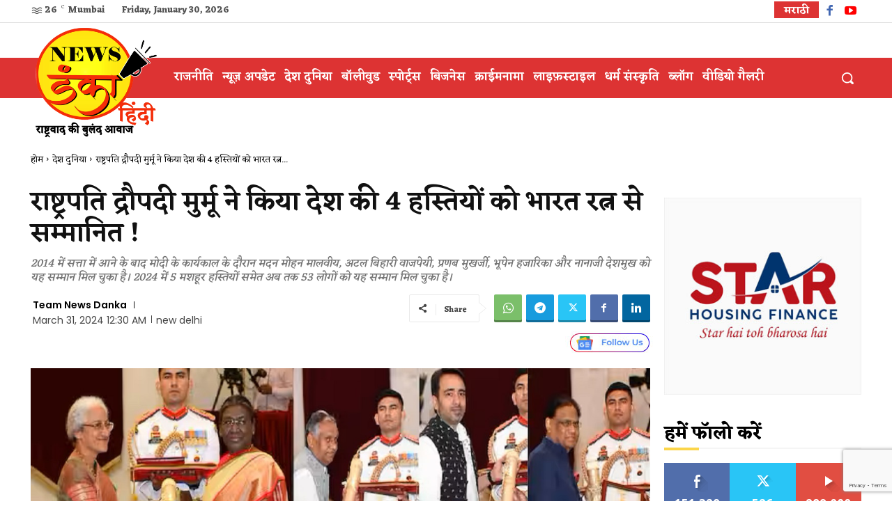

--- FILE ---
content_type: text/html; charset=utf-8
request_url: https://www.google.com/recaptcha/api2/anchor?ar=1&k=6LdSmyUiAAAAADrGBzRRCQcaT0IUgR1twj2cop0R&co=aHR0cHM6Ly9oaW5kaS5uZXdzZGFua2EuY29tOjQ0Mw..&hl=en&v=N67nZn4AqZkNcbeMu4prBgzg&size=invisible&anchor-ms=20000&execute-ms=30000&cb=nvrlsxn2d5vo
body_size: 48738
content:
<!DOCTYPE HTML><html dir="ltr" lang="en"><head><meta http-equiv="Content-Type" content="text/html; charset=UTF-8">
<meta http-equiv="X-UA-Compatible" content="IE=edge">
<title>reCAPTCHA</title>
<style type="text/css">
/* cyrillic-ext */
@font-face {
  font-family: 'Roboto';
  font-style: normal;
  font-weight: 400;
  font-stretch: 100%;
  src: url(//fonts.gstatic.com/s/roboto/v48/KFO7CnqEu92Fr1ME7kSn66aGLdTylUAMa3GUBHMdazTgWw.woff2) format('woff2');
  unicode-range: U+0460-052F, U+1C80-1C8A, U+20B4, U+2DE0-2DFF, U+A640-A69F, U+FE2E-FE2F;
}
/* cyrillic */
@font-face {
  font-family: 'Roboto';
  font-style: normal;
  font-weight: 400;
  font-stretch: 100%;
  src: url(//fonts.gstatic.com/s/roboto/v48/KFO7CnqEu92Fr1ME7kSn66aGLdTylUAMa3iUBHMdazTgWw.woff2) format('woff2');
  unicode-range: U+0301, U+0400-045F, U+0490-0491, U+04B0-04B1, U+2116;
}
/* greek-ext */
@font-face {
  font-family: 'Roboto';
  font-style: normal;
  font-weight: 400;
  font-stretch: 100%;
  src: url(//fonts.gstatic.com/s/roboto/v48/KFO7CnqEu92Fr1ME7kSn66aGLdTylUAMa3CUBHMdazTgWw.woff2) format('woff2');
  unicode-range: U+1F00-1FFF;
}
/* greek */
@font-face {
  font-family: 'Roboto';
  font-style: normal;
  font-weight: 400;
  font-stretch: 100%;
  src: url(//fonts.gstatic.com/s/roboto/v48/KFO7CnqEu92Fr1ME7kSn66aGLdTylUAMa3-UBHMdazTgWw.woff2) format('woff2');
  unicode-range: U+0370-0377, U+037A-037F, U+0384-038A, U+038C, U+038E-03A1, U+03A3-03FF;
}
/* math */
@font-face {
  font-family: 'Roboto';
  font-style: normal;
  font-weight: 400;
  font-stretch: 100%;
  src: url(//fonts.gstatic.com/s/roboto/v48/KFO7CnqEu92Fr1ME7kSn66aGLdTylUAMawCUBHMdazTgWw.woff2) format('woff2');
  unicode-range: U+0302-0303, U+0305, U+0307-0308, U+0310, U+0312, U+0315, U+031A, U+0326-0327, U+032C, U+032F-0330, U+0332-0333, U+0338, U+033A, U+0346, U+034D, U+0391-03A1, U+03A3-03A9, U+03B1-03C9, U+03D1, U+03D5-03D6, U+03F0-03F1, U+03F4-03F5, U+2016-2017, U+2034-2038, U+203C, U+2040, U+2043, U+2047, U+2050, U+2057, U+205F, U+2070-2071, U+2074-208E, U+2090-209C, U+20D0-20DC, U+20E1, U+20E5-20EF, U+2100-2112, U+2114-2115, U+2117-2121, U+2123-214F, U+2190, U+2192, U+2194-21AE, U+21B0-21E5, U+21F1-21F2, U+21F4-2211, U+2213-2214, U+2216-22FF, U+2308-230B, U+2310, U+2319, U+231C-2321, U+2336-237A, U+237C, U+2395, U+239B-23B7, U+23D0, U+23DC-23E1, U+2474-2475, U+25AF, U+25B3, U+25B7, U+25BD, U+25C1, U+25CA, U+25CC, U+25FB, U+266D-266F, U+27C0-27FF, U+2900-2AFF, U+2B0E-2B11, U+2B30-2B4C, U+2BFE, U+3030, U+FF5B, U+FF5D, U+1D400-1D7FF, U+1EE00-1EEFF;
}
/* symbols */
@font-face {
  font-family: 'Roboto';
  font-style: normal;
  font-weight: 400;
  font-stretch: 100%;
  src: url(//fonts.gstatic.com/s/roboto/v48/KFO7CnqEu92Fr1ME7kSn66aGLdTylUAMaxKUBHMdazTgWw.woff2) format('woff2');
  unicode-range: U+0001-000C, U+000E-001F, U+007F-009F, U+20DD-20E0, U+20E2-20E4, U+2150-218F, U+2190, U+2192, U+2194-2199, U+21AF, U+21E6-21F0, U+21F3, U+2218-2219, U+2299, U+22C4-22C6, U+2300-243F, U+2440-244A, U+2460-24FF, U+25A0-27BF, U+2800-28FF, U+2921-2922, U+2981, U+29BF, U+29EB, U+2B00-2BFF, U+4DC0-4DFF, U+FFF9-FFFB, U+10140-1018E, U+10190-1019C, U+101A0, U+101D0-101FD, U+102E0-102FB, U+10E60-10E7E, U+1D2C0-1D2D3, U+1D2E0-1D37F, U+1F000-1F0FF, U+1F100-1F1AD, U+1F1E6-1F1FF, U+1F30D-1F30F, U+1F315, U+1F31C, U+1F31E, U+1F320-1F32C, U+1F336, U+1F378, U+1F37D, U+1F382, U+1F393-1F39F, U+1F3A7-1F3A8, U+1F3AC-1F3AF, U+1F3C2, U+1F3C4-1F3C6, U+1F3CA-1F3CE, U+1F3D4-1F3E0, U+1F3ED, U+1F3F1-1F3F3, U+1F3F5-1F3F7, U+1F408, U+1F415, U+1F41F, U+1F426, U+1F43F, U+1F441-1F442, U+1F444, U+1F446-1F449, U+1F44C-1F44E, U+1F453, U+1F46A, U+1F47D, U+1F4A3, U+1F4B0, U+1F4B3, U+1F4B9, U+1F4BB, U+1F4BF, U+1F4C8-1F4CB, U+1F4D6, U+1F4DA, U+1F4DF, U+1F4E3-1F4E6, U+1F4EA-1F4ED, U+1F4F7, U+1F4F9-1F4FB, U+1F4FD-1F4FE, U+1F503, U+1F507-1F50B, U+1F50D, U+1F512-1F513, U+1F53E-1F54A, U+1F54F-1F5FA, U+1F610, U+1F650-1F67F, U+1F687, U+1F68D, U+1F691, U+1F694, U+1F698, U+1F6AD, U+1F6B2, U+1F6B9-1F6BA, U+1F6BC, U+1F6C6-1F6CF, U+1F6D3-1F6D7, U+1F6E0-1F6EA, U+1F6F0-1F6F3, U+1F6F7-1F6FC, U+1F700-1F7FF, U+1F800-1F80B, U+1F810-1F847, U+1F850-1F859, U+1F860-1F887, U+1F890-1F8AD, U+1F8B0-1F8BB, U+1F8C0-1F8C1, U+1F900-1F90B, U+1F93B, U+1F946, U+1F984, U+1F996, U+1F9E9, U+1FA00-1FA6F, U+1FA70-1FA7C, U+1FA80-1FA89, U+1FA8F-1FAC6, U+1FACE-1FADC, U+1FADF-1FAE9, U+1FAF0-1FAF8, U+1FB00-1FBFF;
}
/* vietnamese */
@font-face {
  font-family: 'Roboto';
  font-style: normal;
  font-weight: 400;
  font-stretch: 100%;
  src: url(//fonts.gstatic.com/s/roboto/v48/KFO7CnqEu92Fr1ME7kSn66aGLdTylUAMa3OUBHMdazTgWw.woff2) format('woff2');
  unicode-range: U+0102-0103, U+0110-0111, U+0128-0129, U+0168-0169, U+01A0-01A1, U+01AF-01B0, U+0300-0301, U+0303-0304, U+0308-0309, U+0323, U+0329, U+1EA0-1EF9, U+20AB;
}
/* latin-ext */
@font-face {
  font-family: 'Roboto';
  font-style: normal;
  font-weight: 400;
  font-stretch: 100%;
  src: url(//fonts.gstatic.com/s/roboto/v48/KFO7CnqEu92Fr1ME7kSn66aGLdTylUAMa3KUBHMdazTgWw.woff2) format('woff2');
  unicode-range: U+0100-02BA, U+02BD-02C5, U+02C7-02CC, U+02CE-02D7, U+02DD-02FF, U+0304, U+0308, U+0329, U+1D00-1DBF, U+1E00-1E9F, U+1EF2-1EFF, U+2020, U+20A0-20AB, U+20AD-20C0, U+2113, U+2C60-2C7F, U+A720-A7FF;
}
/* latin */
@font-face {
  font-family: 'Roboto';
  font-style: normal;
  font-weight: 400;
  font-stretch: 100%;
  src: url(//fonts.gstatic.com/s/roboto/v48/KFO7CnqEu92Fr1ME7kSn66aGLdTylUAMa3yUBHMdazQ.woff2) format('woff2');
  unicode-range: U+0000-00FF, U+0131, U+0152-0153, U+02BB-02BC, U+02C6, U+02DA, U+02DC, U+0304, U+0308, U+0329, U+2000-206F, U+20AC, U+2122, U+2191, U+2193, U+2212, U+2215, U+FEFF, U+FFFD;
}
/* cyrillic-ext */
@font-face {
  font-family: 'Roboto';
  font-style: normal;
  font-weight: 500;
  font-stretch: 100%;
  src: url(//fonts.gstatic.com/s/roboto/v48/KFO7CnqEu92Fr1ME7kSn66aGLdTylUAMa3GUBHMdazTgWw.woff2) format('woff2');
  unicode-range: U+0460-052F, U+1C80-1C8A, U+20B4, U+2DE0-2DFF, U+A640-A69F, U+FE2E-FE2F;
}
/* cyrillic */
@font-face {
  font-family: 'Roboto';
  font-style: normal;
  font-weight: 500;
  font-stretch: 100%;
  src: url(//fonts.gstatic.com/s/roboto/v48/KFO7CnqEu92Fr1ME7kSn66aGLdTylUAMa3iUBHMdazTgWw.woff2) format('woff2');
  unicode-range: U+0301, U+0400-045F, U+0490-0491, U+04B0-04B1, U+2116;
}
/* greek-ext */
@font-face {
  font-family: 'Roboto';
  font-style: normal;
  font-weight: 500;
  font-stretch: 100%;
  src: url(//fonts.gstatic.com/s/roboto/v48/KFO7CnqEu92Fr1ME7kSn66aGLdTylUAMa3CUBHMdazTgWw.woff2) format('woff2');
  unicode-range: U+1F00-1FFF;
}
/* greek */
@font-face {
  font-family: 'Roboto';
  font-style: normal;
  font-weight: 500;
  font-stretch: 100%;
  src: url(//fonts.gstatic.com/s/roboto/v48/KFO7CnqEu92Fr1ME7kSn66aGLdTylUAMa3-UBHMdazTgWw.woff2) format('woff2');
  unicode-range: U+0370-0377, U+037A-037F, U+0384-038A, U+038C, U+038E-03A1, U+03A3-03FF;
}
/* math */
@font-face {
  font-family: 'Roboto';
  font-style: normal;
  font-weight: 500;
  font-stretch: 100%;
  src: url(//fonts.gstatic.com/s/roboto/v48/KFO7CnqEu92Fr1ME7kSn66aGLdTylUAMawCUBHMdazTgWw.woff2) format('woff2');
  unicode-range: U+0302-0303, U+0305, U+0307-0308, U+0310, U+0312, U+0315, U+031A, U+0326-0327, U+032C, U+032F-0330, U+0332-0333, U+0338, U+033A, U+0346, U+034D, U+0391-03A1, U+03A3-03A9, U+03B1-03C9, U+03D1, U+03D5-03D6, U+03F0-03F1, U+03F4-03F5, U+2016-2017, U+2034-2038, U+203C, U+2040, U+2043, U+2047, U+2050, U+2057, U+205F, U+2070-2071, U+2074-208E, U+2090-209C, U+20D0-20DC, U+20E1, U+20E5-20EF, U+2100-2112, U+2114-2115, U+2117-2121, U+2123-214F, U+2190, U+2192, U+2194-21AE, U+21B0-21E5, U+21F1-21F2, U+21F4-2211, U+2213-2214, U+2216-22FF, U+2308-230B, U+2310, U+2319, U+231C-2321, U+2336-237A, U+237C, U+2395, U+239B-23B7, U+23D0, U+23DC-23E1, U+2474-2475, U+25AF, U+25B3, U+25B7, U+25BD, U+25C1, U+25CA, U+25CC, U+25FB, U+266D-266F, U+27C0-27FF, U+2900-2AFF, U+2B0E-2B11, U+2B30-2B4C, U+2BFE, U+3030, U+FF5B, U+FF5D, U+1D400-1D7FF, U+1EE00-1EEFF;
}
/* symbols */
@font-face {
  font-family: 'Roboto';
  font-style: normal;
  font-weight: 500;
  font-stretch: 100%;
  src: url(//fonts.gstatic.com/s/roboto/v48/KFO7CnqEu92Fr1ME7kSn66aGLdTylUAMaxKUBHMdazTgWw.woff2) format('woff2');
  unicode-range: U+0001-000C, U+000E-001F, U+007F-009F, U+20DD-20E0, U+20E2-20E4, U+2150-218F, U+2190, U+2192, U+2194-2199, U+21AF, U+21E6-21F0, U+21F3, U+2218-2219, U+2299, U+22C4-22C6, U+2300-243F, U+2440-244A, U+2460-24FF, U+25A0-27BF, U+2800-28FF, U+2921-2922, U+2981, U+29BF, U+29EB, U+2B00-2BFF, U+4DC0-4DFF, U+FFF9-FFFB, U+10140-1018E, U+10190-1019C, U+101A0, U+101D0-101FD, U+102E0-102FB, U+10E60-10E7E, U+1D2C0-1D2D3, U+1D2E0-1D37F, U+1F000-1F0FF, U+1F100-1F1AD, U+1F1E6-1F1FF, U+1F30D-1F30F, U+1F315, U+1F31C, U+1F31E, U+1F320-1F32C, U+1F336, U+1F378, U+1F37D, U+1F382, U+1F393-1F39F, U+1F3A7-1F3A8, U+1F3AC-1F3AF, U+1F3C2, U+1F3C4-1F3C6, U+1F3CA-1F3CE, U+1F3D4-1F3E0, U+1F3ED, U+1F3F1-1F3F3, U+1F3F5-1F3F7, U+1F408, U+1F415, U+1F41F, U+1F426, U+1F43F, U+1F441-1F442, U+1F444, U+1F446-1F449, U+1F44C-1F44E, U+1F453, U+1F46A, U+1F47D, U+1F4A3, U+1F4B0, U+1F4B3, U+1F4B9, U+1F4BB, U+1F4BF, U+1F4C8-1F4CB, U+1F4D6, U+1F4DA, U+1F4DF, U+1F4E3-1F4E6, U+1F4EA-1F4ED, U+1F4F7, U+1F4F9-1F4FB, U+1F4FD-1F4FE, U+1F503, U+1F507-1F50B, U+1F50D, U+1F512-1F513, U+1F53E-1F54A, U+1F54F-1F5FA, U+1F610, U+1F650-1F67F, U+1F687, U+1F68D, U+1F691, U+1F694, U+1F698, U+1F6AD, U+1F6B2, U+1F6B9-1F6BA, U+1F6BC, U+1F6C6-1F6CF, U+1F6D3-1F6D7, U+1F6E0-1F6EA, U+1F6F0-1F6F3, U+1F6F7-1F6FC, U+1F700-1F7FF, U+1F800-1F80B, U+1F810-1F847, U+1F850-1F859, U+1F860-1F887, U+1F890-1F8AD, U+1F8B0-1F8BB, U+1F8C0-1F8C1, U+1F900-1F90B, U+1F93B, U+1F946, U+1F984, U+1F996, U+1F9E9, U+1FA00-1FA6F, U+1FA70-1FA7C, U+1FA80-1FA89, U+1FA8F-1FAC6, U+1FACE-1FADC, U+1FADF-1FAE9, U+1FAF0-1FAF8, U+1FB00-1FBFF;
}
/* vietnamese */
@font-face {
  font-family: 'Roboto';
  font-style: normal;
  font-weight: 500;
  font-stretch: 100%;
  src: url(//fonts.gstatic.com/s/roboto/v48/KFO7CnqEu92Fr1ME7kSn66aGLdTylUAMa3OUBHMdazTgWw.woff2) format('woff2');
  unicode-range: U+0102-0103, U+0110-0111, U+0128-0129, U+0168-0169, U+01A0-01A1, U+01AF-01B0, U+0300-0301, U+0303-0304, U+0308-0309, U+0323, U+0329, U+1EA0-1EF9, U+20AB;
}
/* latin-ext */
@font-face {
  font-family: 'Roboto';
  font-style: normal;
  font-weight: 500;
  font-stretch: 100%;
  src: url(//fonts.gstatic.com/s/roboto/v48/KFO7CnqEu92Fr1ME7kSn66aGLdTylUAMa3KUBHMdazTgWw.woff2) format('woff2');
  unicode-range: U+0100-02BA, U+02BD-02C5, U+02C7-02CC, U+02CE-02D7, U+02DD-02FF, U+0304, U+0308, U+0329, U+1D00-1DBF, U+1E00-1E9F, U+1EF2-1EFF, U+2020, U+20A0-20AB, U+20AD-20C0, U+2113, U+2C60-2C7F, U+A720-A7FF;
}
/* latin */
@font-face {
  font-family: 'Roboto';
  font-style: normal;
  font-weight: 500;
  font-stretch: 100%;
  src: url(//fonts.gstatic.com/s/roboto/v48/KFO7CnqEu92Fr1ME7kSn66aGLdTylUAMa3yUBHMdazQ.woff2) format('woff2');
  unicode-range: U+0000-00FF, U+0131, U+0152-0153, U+02BB-02BC, U+02C6, U+02DA, U+02DC, U+0304, U+0308, U+0329, U+2000-206F, U+20AC, U+2122, U+2191, U+2193, U+2212, U+2215, U+FEFF, U+FFFD;
}
/* cyrillic-ext */
@font-face {
  font-family: 'Roboto';
  font-style: normal;
  font-weight: 900;
  font-stretch: 100%;
  src: url(//fonts.gstatic.com/s/roboto/v48/KFO7CnqEu92Fr1ME7kSn66aGLdTylUAMa3GUBHMdazTgWw.woff2) format('woff2');
  unicode-range: U+0460-052F, U+1C80-1C8A, U+20B4, U+2DE0-2DFF, U+A640-A69F, U+FE2E-FE2F;
}
/* cyrillic */
@font-face {
  font-family: 'Roboto';
  font-style: normal;
  font-weight: 900;
  font-stretch: 100%;
  src: url(//fonts.gstatic.com/s/roboto/v48/KFO7CnqEu92Fr1ME7kSn66aGLdTylUAMa3iUBHMdazTgWw.woff2) format('woff2');
  unicode-range: U+0301, U+0400-045F, U+0490-0491, U+04B0-04B1, U+2116;
}
/* greek-ext */
@font-face {
  font-family: 'Roboto';
  font-style: normal;
  font-weight: 900;
  font-stretch: 100%;
  src: url(//fonts.gstatic.com/s/roboto/v48/KFO7CnqEu92Fr1ME7kSn66aGLdTylUAMa3CUBHMdazTgWw.woff2) format('woff2');
  unicode-range: U+1F00-1FFF;
}
/* greek */
@font-face {
  font-family: 'Roboto';
  font-style: normal;
  font-weight: 900;
  font-stretch: 100%;
  src: url(//fonts.gstatic.com/s/roboto/v48/KFO7CnqEu92Fr1ME7kSn66aGLdTylUAMa3-UBHMdazTgWw.woff2) format('woff2');
  unicode-range: U+0370-0377, U+037A-037F, U+0384-038A, U+038C, U+038E-03A1, U+03A3-03FF;
}
/* math */
@font-face {
  font-family: 'Roboto';
  font-style: normal;
  font-weight: 900;
  font-stretch: 100%;
  src: url(//fonts.gstatic.com/s/roboto/v48/KFO7CnqEu92Fr1ME7kSn66aGLdTylUAMawCUBHMdazTgWw.woff2) format('woff2');
  unicode-range: U+0302-0303, U+0305, U+0307-0308, U+0310, U+0312, U+0315, U+031A, U+0326-0327, U+032C, U+032F-0330, U+0332-0333, U+0338, U+033A, U+0346, U+034D, U+0391-03A1, U+03A3-03A9, U+03B1-03C9, U+03D1, U+03D5-03D6, U+03F0-03F1, U+03F4-03F5, U+2016-2017, U+2034-2038, U+203C, U+2040, U+2043, U+2047, U+2050, U+2057, U+205F, U+2070-2071, U+2074-208E, U+2090-209C, U+20D0-20DC, U+20E1, U+20E5-20EF, U+2100-2112, U+2114-2115, U+2117-2121, U+2123-214F, U+2190, U+2192, U+2194-21AE, U+21B0-21E5, U+21F1-21F2, U+21F4-2211, U+2213-2214, U+2216-22FF, U+2308-230B, U+2310, U+2319, U+231C-2321, U+2336-237A, U+237C, U+2395, U+239B-23B7, U+23D0, U+23DC-23E1, U+2474-2475, U+25AF, U+25B3, U+25B7, U+25BD, U+25C1, U+25CA, U+25CC, U+25FB, U+266D-266F, U+27C0-27FF, U+2900-2AFF, U+2B0E-2B11, U+2B30-2B4C, U+2BFE, U+3030, U+FF5B, U+FF5D, U+1D400-1D7FF, U+1EE00-1EEFF;
}
/* symbols */
@font-face {
  font-family: 'Roboto';
  font-style: normal;
  font-weight: 900;
  font-stretch: 100%;
  src: url(//fonts.gstatic.com/s/roboto/v48/KFO7CnqEu92Fr1ME7kSn66aGLdTylUAMaxKUBHMdazTgWw.woff2) format('woff2');
  unicode-range: U+0001-000C, U+000E-001F, U+007F-009F, U+20DD-20E0, U+20E2-20E4, U+2150-218F, U+2190, U+2192, U+2194-2199, U+21AF, U+21E6-21F0, U+21F3, U+2218-2219, U+2299, U+22C4-22C6, U+2300-243F, U+2440-244A, U+2460-24FF, U+25A0-27BF, U+2800-28FF, U+2921-2922, U+2981, U+29BF, U+29EB, U+2B00-2BFF, U+4DC0-4DFF, U+FFF9-FFFB, U+10140-1018E, U+10190-1019C, U+101A0, U+101D0-101FD, U+102E0-102FB, U+10E60-10E7E, U+1D2C0-1D2D3, U+1D2E0-1D37F, U+1F000-1F0FF, U+1F100-1F1AD, U+1F1E6-1F1FF, U+1F30D-1F30F, U+1F315, U+1F31C, U+1F31E, U+1F320-1F32C, U+1F336, U+1F378, U+1F37D, U+1F382, U+1F393-1F39F, U+1F3A7-1F3A8, U+1F3AC-1F3AF, U+1F3C2, U+1F3C4-1F3C6, U+1F3CA-1F3CE, U+1F3D4-1F3E0, U+1F3ED, U+1F3F1-1F3F3, U+1F3F5-1F3F7, U+1F408, U+1F415, U+1F41F, U+1F426, U+1F43F, U+1F441-1F442, U+1F444, U+1F446-1F449, U+1F44C-1F44E, U+1F453, U+1F46A, U+1F47D, U+1F4A3, U+1F4B0, U+1F4B3, U+1F4B9, U+1F4BB, U+1F4BF, U+1F4C8-1F4CB, U+1F4D6, U+1F4DA, U+1F4DF, U+1F4E3-1F4E6, U+1F4EA-1F4ED, U+1F4F7, U+1F4F9-1F4FB, U+1F4FD-1F4FE, U+1F503, U+1F507-1F50B, U+1F50D, U+1F512-1F513, U+1F53E-1F54A, U+1F54F-1F5FA, U+1F610, U+1F650-1F67F, U+1F687, U+1F68D, U+1F691, U+1F694, U+1F698, U+1F6AD, U+1F6B2, U+1F6B9-1F6BA, U+1F6BC, U+1F6C6-1F6CF, U+1F6D3-1F6D7, U+1F6E0-1F6EA, U+1F6F0-1F6F3, U+1F6F7-1F6FC, U+1F700-1F7FF, U+1F800-1F80B, U+1F810-1F847, U+1F850-1F859, U+1F860-1F887, U+1F890-1F8AD, U+1F8B0-1F8BB, U+1F8C0-1F8C1, U+1F900-1F90B, U+1F93B, U+1F946, U+1F984, U+1F996, U+1F9E9, U+1FA00-1FA6F, U+1FA70-1FA7C, U+1FA80-1FA89, U+1FA8F-1FAC6, U+1FACE-1FADC, U+1FADF-1FAE9, U+1FAF0-1FAF8, U+1FB00-1FBFF;
}
/* vietnamese */
@font-face {
  font-family: 'Roboto';
  font-style: normal;
  font-weight: 900;
  font-stretch: 100%;
  src: url(//fonts.gstatic.com/s/roboto/v48/KFO7CnqEu92Fr1ME7kSn66aGLdTylUAMa3OUBHMdazTgWw.woff2) format('woff2');
  unicode-range: U+0102-0103, U+0110-0111, U+0128-0129, U+0168-0169, U+01A0-01A1, U+01AF-01B0, U+0300-0301, U+0303-0304, U+0308-0309, U+0323, U+0329, U+1EA0-1EF9, U+20AB;
}
/* latin-ext */
@font-face {
  font-family: 'Roboto';
  font-style: normal;
  font-weight: 900;
  font-stretch: 100%;
  src: url(//fonts.gstatic.com/s/roboto/v48/KFO7CnqEu92Fr1ME7kSn66aGLdTylUAMa3KUBHMdazTgWw.woff2) format('woff2');
  unicode-range: U+0100-02BA, U+02BD-02C5, U+02C7-02CC, U+02CE-02D7, U+02DD-02FF, U+0304, U+0308, U+0329, U+1D00-1DBF, U+1E00-1E9F, U+1EF2-1EFF, U+2020, U+20A0-20AB, U+20AD-20C0, U+2113, U+2C60-2C7F, U+A720-A7FF;
}
/* latin */
@font-face {
  font-family: 'Roboto';
  font-style: normal;
  font-weight: 900;
  font-stretch: 100%;
  src: url(//fonts.gstatic.com/s/roboto/v48/KFO7CnqEu92Fr1ME7kSn66aGLdTylUAMa3yUBHMdazQ.woff2) format('woff2');
  unicode-range: U+0000-00FF, U+0131, U+0152-0153, U+02BB-02BC, U+02C6, U+02DA, U+02DC, U+0304, U+0308, U+0329, U+2000-206F, U+20AC, U+2122, U+2191, U+2193, U+2212, U+2215, U+FEFF, U+FFFD;
}

</style>
<link rel="stylesheet" type="text/css" href="https://www.gstatic.com/recaptcha/releases/N67nZn4AqZkNcbeMu4prBgzg/styles__ltr.css">
<script nonce="zHoROBe68JilfF40rp0_eg" type="text/javascript">window['__recaptcha_api'] = 'https://www.google.com/recaptcha/api2/';</script>
<script type="text/javascript" src="https://www.gstatic.com/recaptcha/releases/N67nZn4AqZkNcbeMu4prBgzg/recaptcha__en.js" nonce="zHoROBe68JilfF40rp0_eg">
      
    </script></head>
<body><div id="rc-anchor-alert" class="rc-anchor-alert"></div>
<input type="hidden" id="recaptcha-token" value="[base64]">
<script type="text/javascript" nonce="zHoROBe68JilfF40rp0_eg">
      recaptcha.anchor.Main.init("[\x22ainput\x22,[\x22bgdata\x22,\x22\x22,\[base64]/[base64]/[base64]/ZyhXLGgpOnEoW04sMjEsbF0sVywwKSxoKSxmYWxzZSxmYWxzZSl9Y2F0Y2goayl7RygzNTgsVyk/[base64]/[base64]/[base64]/[base64]/[base64]/[base64]/[base64]/bmV3IEJbT10oRFswXSk6dz09Mj9uZXcgQltPXShEWzBdLERbMV0pOnc9PTM/bmV3IEJbT10oRFswXSxEWzFdLERbMl0pOnc9PTQ/[base64]/[base64]/[base64]/[base64]/[base64]\\u003d\x22,\[base64]\\u003d\x22,\x22J8K3HDcrY3szAysxwrDClELDqg/ClMOcw6EvwoMMw6zDisK7w5dsRMODwoHDu8OEPzTCnmbDgcKPwqA8wqYOw4Q/OV7CtWByw7cOfyTCmMOpEsOLcnnCulAyIMOawqYRdW8hHcODw4bCvg8vwobDqsKsw4vDjMO+HRtWQ8KCwrzCssOUdD/[base64]/DrTHDqio5H8KiB8O1QwfDgcKLHVwbw4zCtBTCjmkDwpXDvMKcw4IKwq3CuMO1OcKKNMKkEsOGwrMjET7CqU9tYg7CtMO8ahElL8KDwosywpklQcOGw6BXw710wqhTVcOCO8K8w7NDVTZuw5xHwoHCucOJW8OjZT/CtMOUw5dNw7/DjcKPe8O9w5PDq8Okwo4+w77Co8OFBEXDlVYzwqPDgsOXZ2JFWcOYC0XDscKewqhxw5HDjMOTwrYswqTDtE1Sw7FgwoovwqsaXATCiWnCknDClFzCoMOYdELCjXVRbsK9UiPCjsO9w7AJDBJhYXloFsOUw7DCjsO8LnjDoRQPGlY2YHLCiTNLUhI/XQU6UcKUPnjDncO3IMKHwp/DjcKsW3U+RR3CjsOYdcKaw7XDtk3DnnnDpcOfwoXCtz9YDsKJwqfCghzCmnfCqsK/wqLDmsOKXHNrMFPDskUbfAVEI8OGwprCq3hyQ1ZzdSHCvcKcc8OTfMOWDcKcP8OjwrtAKgXDg8O0HVTDssKFw5gCOsO/w5d4woLCjHdKwr3DqlU4JcOubsOdccOaWlfCvm/Dpytlwr/DuR/Csl8yFWnDgcK2OcOISy/DrEVqKcKVwpxWMgnCiQZLw5pEw5rCncO5wqlTXWzCpx/CvSgGw4fDkj0awpXDm19Uwo/CjUlUw6LCnCsOwoYXw5c/wrcLw51Qw5YhIcKCwpjDv0XCmMOqI8KEWsKIwrzCgTNrSSEcY8KDw4TCusOWHMKGwolywoARFgJaworCu04Aw7fCmSxcw7vClGtLw5E4w6TDlgUGwocZw6TChcKHbnzDtjxPacOBd8KLwo3ClcO2dgs8DMOhw67CuRnDlcKaw7DDjMO7d8KJBS0Ufhgfw47CnHV4w4/Dp8Kiwphqwp4TwrjCohzCu8ORVsKawpNoexsGFsO8wo4jw5jCpMOfwqZ0AsK8IcOhSlbDlsKWw7zDuwnCo8KddcOPYsOQMG1XdDsnwo5ew6Ziw7fDtT3Dt14DIsOJRAnDhXAPccOOw4/[base64]/Az/[base64]/ColzCh8Otw7IIG8KLZcOAD3zCmVNPw4jClMOnwo5Ew6XDkMOMwqjDsUlMLMOOwrvDisKTw5N4fsOhXn3CrcOvIznDtsOSf8K+BAN+WyJBw7Elf0pESsO/QsKXw6HCiMKtw70MaMKdScOjCAZ7d8KUw5LDkAbDtHXCsyrCqGx3CcKRe8OQw5tCw5AmwqhtOSfCgcK7cAjDhMO2VcKuw5xJw5diGMKGw6bCk8OTw4jDui/Dk8OIw67Cs8KzNk/[base64]/DpMKoeGwLbMKbOsKMPyBuwoDCq3h6TDpPEcKnwqbDmigGwpRmw6RvEmLDmHbCmMK9CMKMwrHDscOgw4jDtcOrODvCtMKfcBjCqMOHwpJowqHDu8KWwpp0bMOswphPwq4awoDDkmAvw6NpWsOnwr8LIMOZw7nClsOYw4QVwqbDk8OVdMKGw4Bawo3Cqy8PBcO0w4wOw4/Cg1fCrVvDhxkSwolRTzLCumrDsAo+wpLDh8OTRlxnw7xqNETChcONw4LCn1vDhDfDvy/CksOzwroLw5wXw7jColTCn8KUcsKRw7xNRFFfwrwlwpxVeWx5W8KBw7xkwqrDjxUZwrPDuHnCg3bCildJwrPCp8K0w6nCoC08wqpswq92MsOnw7vChcOhwpvCp8K7dUIGwqbCu8K3ai/DvcOiw4EVw6vDpsKHw79xcE7CisK2PArCoMK/wrBlcSBRw7hTZ8OSw7bCrMO6PHQzw4kPWcOfwpdjACpiw7B9ZWPDkcK4aSHCg2gmXcO/wq3CpMOfwpzDu8Oew79Qwo3DhMK1wpFCw6HDhsOtwpvCnsODcz4Cw6zCssOVw6DDgRkxNDFvw5bCnsKOGXHCtU7Dv8OxTVjCo8OEQcOCwqvDpMOzw4vCt8K/wrhXw7EOwoJYwpvDmFDCsm3Dr1fDksKow4fDhAwhw7VmR8KiecKJRMO4w4DCgsKdUMOjwql1Ay0neMK8bMOVw64lw6VyOcOrw6cOKChdw7VuZ8KxwrsWw7/DrAVPbgXDqsO0wozCucOwKwPCgcO0wrdvwr07w4h1FcOTXWF9HsOgYMOzDcKFM0/DrmAyw4zCm3Qjw5RLwpwew6TCnGQrKcOzwoLDtwsYw4fCnh/CscKsJi7ChMK4b25HUWEuKcKJwoHDi3PDucOJw5LDsF3Dt8OqRgPDpxFQwolgw7VnwqzCqMKTwr4mMcKnZE7CsB/CpwzCmDjDi38tw5rCk8KmHisMw4siZ8OvwqAMe8ORY19hCsOSHcOZWsOSwo3Cm27ChEwqFcOWBA/[base64]/[base64]/Cr8Krw6QewpbCgBkvw4Qow4jCqiPChMO+w6zClMODMMOLJcOdd8OvE8KWwph1TMOowpnChn9qDMOdE8KSd8KSPMODGwPCq8KUwrEocC7CiSrDmcOEw6XCrRU1wrp5wr/DjDjCkVhZw6fDksKyw5rCg0hGw5ccHMKUacKQwp5hV8OPAQE/wojCsQ7Dr8OZwroyAsO7BhsBw5UgwqIWWCXDvhdDw7Apw6dhw6/CjUvChUpAw4jDqgd+CWjCukhPwq3DmkPDpHXDpsKaR3Uaw43CghnDryDDocKkw5TCg8KZw6xdwq9fGTTDqmJlw53DuMKMC8KCwoHDh8KgwrMeCcKbO8K8wrUewpkAVAQiSRTDk8Oew7vDli/[base64]/CnsOewpUgw4DDo0/CnjHDlW0yw7fDo8Kqw5DDjcKAw4DCmy5cw5VtP8KAE2nCvj7CvWEtwrsCfFUdEMKywrlFLkUGbCXCj17CisKIYcOBdHjCs2Nuw68ewrPCvnZMw4MjRhnCn8KTwrZ2w6PDvMOiSHImwqLCtsKvw5tYFsOYw7Vjw5/DvcKMwr0mw4Vnw6XChMOXL1vDjx/CvMO/a0Jcwr1xLkzDnMKvL8Kfw6VQw7luw6PDmcKyw69qwpTDuMOEwrLCpF1LSjHCgMKYwpfCskQkw7ZZwrjCi3clwrXCs3bDrsKmw5ZRw7jDmMODw6wEXsO+IcO0w5PDg8K/wq82XlAxw4hDw6LCqCbDlgcKWCEnFXLCjsK4cMK9woFVUMOSWcKwHTJGXcOfKwcrwqRjw6MySMKbccOeworCi3XCow0uB8KSwr/ClxsefsO7UcOqcWhmw6vDsMOzL2zDmMKsw6U8fBfDi8Kxw4JXT8KAPA7DjXxNwopawrHDp8O0ccOzwqTChMKlwp/Csi97w4bCssOrETbDlsKQw7tkEsOAJhM4f8KJWsOMwp/DkEQwFsOUTMOlw4LDnj3Co8OXdsKWPV7CncK4G8OCw5cVdw4jQMK/F8OYw5zCucKBwr9DdMKpM8OmwrhXw6rDocODQ3/DoT1lw5U0Fy9Uw7jDiwjCl8OjWU9QwpUIPkbDpcOTw7/CnMOXwqfDhMKBwqLDi3UhwqzDiVvChMKEwrElQAnDpcOkwpPCk8Kkwr8awpLDqxQuT2bDgkvCq147MSTDrDkZw5DCjiQxMMODKldQfcKpwr3DrcOAw4TDjmcZQ8KwIcK2P8Kew78pK8KCLsOowqLDiWbCmMOJwoZ2w4XCsBk/KnjChcO7wp55FEkPw5Rzw5UIVcOTw7DDhn4Ow5IQKxbDlsKhwq9Xw5nDncOEHsKHWDgZISZ/[base64]/I8OoZDXDqcOow5/CjsKMwp5rJMOyQsO/wpXCg1tAAMKWw5bDmsKJwoAewq7CgiQJWMKqIFZLNMKaw4kVBsK9UMOOWgfComN6ZMK+UAXCh8O/ESjDt8KGw4XDlsKbNMOjwo/DiFzCgcOVw7jDigDDj0zCtcOjFsKAwpsacAkFw44DUBAaw5vCj8OMw4XDk8KAwrvCmcKEwqBIY8O5w5/CucOow7M/aBzDmX0UD1wgwpwsw6tvwpTCmG7DlWUBECzDjcOpYE7Cqg/DlMKpHDXCkcKFw6fCgcKbJQNSKntuAsOOw5dIKiHCnGB1w6XDnmF4w4s3w57DhMKrPcK9w63DoMKuCFXDgMK6WsKYwrU5w7XDn8KhPV/DqVtEw4jDhUIpW8KHaBpPw4jDisKrw6LDrMK1XynCgBYNE8OLN8OsdMOWw4RNPxPDg8KJwqbCv8OmwoDCncORw6oEC8KtwoXDg8O4WhjCpMKHUcO5w6pnwr/ClMKCwqRVGsOdbMKhwrRewp7CjsKmNUDDncK9w6LDpWYAwosXfMK1wr92UnXDmsOLRkZGwpTClFljwqzDlVfCjDLDrR3CtgIuwqHDoMKhw4/[base64]/CtsKZw7bChsKhwrHDrsKxw5fDtsKtwqE1w4F1wpTCk8KbYSTDscKeGBV4w4pWDDgOw5nDmlLCj3rCk8Oaw48/YlvCsDBKwobCs1HCocO1NMKIXsKLJDXCrcK1DH/CmEpoQcKdcMOTw4UTw70aPjFxwr5Pw5EJEMOYM8KHw5RdKsOvwpjCoMKzElRHw4ZwwrDDnik9wonDqMKyTBnDuMK0w7gPBsO1I8KZwozDusOTAsOAeiNTwqc9IcOOIMKNw5TDgCFCwodqRzNHwr3DpsKoL8O5wr42w7HDgcOIwqrChQlfAcKuZcOZAj3Dpn3CksOIwr/Dr8KVwpTDjcOqKCpew7BTSC9yZsOBfirCtcOKTMKIYsKFw6LCpkbDmQMuwrIgw4JOwoDDgXxePsKMwrLDkQpLw6AHKMK6wq/[base64]/CkE3DocK0w7VhPnQEw6HClcKVw6vCgMKOQScrw4lQwqQCXAVQOMKfbB/CrsOYwqrCqMKTw4DDlsOwwpzCgB7Cl8OCGhDCowpTNnFAwpnDp8OxDsKgDMKLAWDDgsKMw7xLYMKZJXlXTsKrQ8KTFwLCoUjDucOGwofDocO4UMOiwqzDmcKYw57Dm0Qdw6wjw5tNJWxnITd9wqvClnjCtE3CrDTDjgnCsF/[base64]/bsKPHMOLLcKBwr1Bwr/[base64]/Di2/DtcKhwrTDr8KZYsKRPSTCscOzwrrDv1/Cq8O5AE3CjcKrVBplw402wrTDrDXDkUDDqMKew6wSBlrDuHHDssK4YMOGXsOaT8OCQA/DhHIxwodeZcKdOx18IglNwo/CkMK2HGXDjcOCw4jDksOsdVUjRRjDicOAf8KOdw8BXUF+w53CqDBywrrDtMOcWAByw5/DqMKrwpxOwowfw5HCqRlvw7RTSwREw5LCpsKiw5DDtzjDnRF+LcKwIsO5w5XDsMO+w74sQiFxYiQiS8OZUsK6P8OPKFXCisKGR8K/KcKew4XDlhLChRgAYV9hw5vDssOIHhXCg8K/DXnCtcK8VADDmhfDvEDDtAPCt8KJw489wrvCslp4Q0zDjcOBXMKQwrBJV3zCisK/Eggcwo95Fj8ZSWMbw7/Ch8OIwqNVwr3CncOkP8OLHcKRLwvDv8KJI8OPN8Opw4pidjzCs8O7NsO8DsKWwoxkHDd6wrXDkRMPDcOSwqLDsMKvwo1tw43CuC18IWBOMMKEIsKAw4I/wr91bsKQbFc2wqXDiXLCrFfCpsKkw7XCvcKCwoBHw7R8FMOlw6rCtcK5VUXDpTRWwoXDk31+w4safsO1CcK8CSMBwpQqWcK/wrTCpMKnA8O+JMK+wp5Ebk/DjsKdLMKnWcKqJClywopAwqogTsOkw5rDtsOkwqIgIMK0Qw8vw6w9w7DCjGXDksKdw5M8wrvDmcONLMK6CsKlbw91wpZULwjDpMKYDBVuw7nCv8KTc8OzIBnCnHrCuzsGTsKta8OCTsOuEMOeUsOSD8KPw7HCk0zDiV7DnMOTR2/Ci2LCkcKIVMKewpvDrcO4w65Bw7HCrWsbHnLDqcKew5nDhBTDs8Kzwo09G8OEF8OhZsKKw6N3w6/Do0fDlWbClV3DhAfDhRjCvMOXw7Bpwr7CucOAwr1vwpYZwqdhwog0wqTCk8KRT0nDuWvDhX3CmcOqe8K8ZsOEJcKbNMOiOMKVMlxzX1HDhMKjEcKCw7cjKxAAGMOtwqpkBcOtN8O4ScK/wonDqMOqwok0fcOkTC/[base64]/CnSvDhXTCj8Krw6fDggzCs8O+wpjDuA/CgMOWFMKjdSDDhhHCg3/Ct8OuDFkYwrDDlcKsw7YdSQ5DwpXDvnjDh8KkQjrCosOBw7HCh8KAwrnCosKNwrBGwp/Dvm3CoA/Cm1rDvcKMPjnDtsKDIcKtSMO2JApJw6LCnh7Drh0kwpnCr8OUwrB5CMKIKgZKBMKCw7sxwrLCmcOPQMKofg5jwqbDtGTDtnU2MhzCiMOIwpZDw5VtwqvCjlnCjsOnbMOQw7sODsOVOsKtw4bDl2cXEMO9Yx/CrFDDhmwHWsK2w4DDik0UcMKmwo1GBsO2YijDo8KZeMKUFcK6HibCuMOyS8OiBF1QaHXCgsKJIcKEwpVSDW42w6YiXMK5w43DgMOEFMK/wo9zaFvDrGfClXsIKMK4DcOcw5HDogvDkcKQVcO8IXfCscOzCVwYTCXChCPCvsOrw7DDgQTDsm5Dw5xTUQULJn5yLsKfw7LDsQHDlWbDrcO+w5Brw50uwpFabcKIbMOrw65QAzEjYVPDu3ccYcOOwpdSwrDCtMO/[base64]/Co8Ovwq3DrxElY0tpQcKKw53DuTRywqYXX8OOwoptTsKFwqjDsWpiw5cEwrBTwpM6wp3CgEPCjsO+IgvCuFzDqcOmS1/ChMKsOT/CisOTJHNXw7rDq3LCu8ONC8KHQS7Cq8OUw5jDsMKBw5/DtVoVeFlcR8K1SFZMwohGfcOZwpU/FWppw6fCvR9LCQBywrbDpsOIHMOww4FRw50yw70awqXDgFJ8PTh/JzAwJkbCpcOhb3UCP3zDg3PDsDHCmcOXeX90PUIDf8KXw4XDoHJINDAzw5HCssOCH8Oxw7MGacK4YXYKYUjDvMKAFSvClzo6bMKYwqnDgMK0OsObWsKQdCDCscOAwpXDhWLDlXxIF8KTw7rDqsKMw6dPw4Ndw6vCjB/Ciz1VXMKWwrfCjMKIKAxsSMKywqJxw7PDuVjCg8KAE1wew6thwrxud8OZVw0Rb8O8WMOgw6HCuSRqwqwFwqTDj30qwp0hw7nDuMKSecKJw7XDtRR4w6ZlZ20swrTDucOkw4TDqsK3dW7DiF3CiMKPWggVMl/Di8OBJMO2V05sFCppH3XDvcKOK2FXUWR+wpXCuwfDmMKMwolLw6DCnBsYwpkdw5NqY33CssORScOrw7zCnsOZXMK9ScOyLz1eExV/Nh5fwp/CgkjCrAUrJATCp8O+P27CrsKPZlDDkzImZMOQTjrDhsKNw7rCr2ATUcK4TsOBwqY5wobCgMOCSD8fwqTCk8OfwqknchjDjsKmw5xAwpbCi8OLD8KTdhxuwrbCiMOVw6x/w4TCkF/Dnh4rRcKuwqYRBGYoOMKmVMOOwqXDv8Krw4bDhMKcw4BrwrPCq8OVBsOhEcOCYDLCocOwwr5awrZSwog/[base64]/PkTDmMOFHcOnw4wnwpHCnkrCogHDk15aw79NwrLDksKjwrk8FV3CisOpwrLDvi5Vw6XDgMKRA8OYw5/DpxzCksOQwp7CtMKIwr3DjsOdwr7DjlTDk8O3wrtvaAxVwpPCkcOxw4bChyYDPTzChXkYQsK/NcOjw5bDmMOywpxUwr9pO8ObcA/[base64]/CjyzCkmJ6w6VRaD8yFMK/[base64]/w4/Cn8OWwq8qXFTDusO7wpjCj8KYdsOnNnzCjCtAw4Biw4nCq8KKworCp8K7d8KRw4hKwpMWwqDCm8OYZWRva3RBwqhGwocZw7HClsKCw5XDiQ/[base64]/[base64]/DinkhQFPCm8KQwq0kw4d2VsKebWnChsOLw6PChMOnZWDDhMOZwo92wotuGHtNH8OtU1V6w6rCgcOZQD8IVyNrR8K2F8OGQQfDtzkLZMOhI8OPT3MCw47Dh8OBccO2w4htTmDDnDpNeUXCu8ONw57Dn37Crg/DkBzCq8OvO05+UMKWYxlDwqtIwpXCk8OoE8KdFMKVeSdcw7PDvioEEsOJwofCosK8dcK1wpTDo8KKYiwwe8OAFMOaw7TCjWjDocOyd2vCq8OMcwvDvsKVRBw7wrh/[base64]/[base64]/[base64]/[base64]/AH1DcsOZV8ONQyk2RsOBLMKQwr3CnMKKw5bCvhZDwrlRw4/DvcKOFcKrUMOZG8OIScK/WsKUw7PDvVPCrEbDgktKC8Kmw4PCm8OewoTDq8KtfMOZwrjDvkw5dW7CmSPCm0NHH8KswoXDnALDklIcPcOqwqNfwp1pYSbCqkwWTMKfwrDCvMOgw4VhcsKfAcK9w716wp4Cw7XDjMKAwqMmYE/CocKKwr4iwr0sF8OPesKXw5HDgxMPPMOaG8KGwqPDmsKbZABpwonDoTjDqQ3CsVZlFmMKElzDo8OZFxYjwoTCsmXCrz3Ct8KewqbDqsKpbR3CuSfCujNFYnTCuVzCtATCjMO1Dg3DmcKiw77Dt1Rsw5NTw47ClwvDn8KmGMO1w5rDksOFwqPCkiV/w7/Dqi1dw5vCosOOwo/CsntAwoXCrUnCg8K9A8Kkwr/CjhIDw6JwJXzDgsKFw70ywptlBGN8w4jCjxgkw6Ynwq7Dhwd0DEltwqYswo/DjFUuw5tvw6nDiGbDk8O9LsOWw4bCj8KqfsObwrIJGMKLw6EUwqI8wqDCicOwB3MPwqzClMODwplLw6zCuCnDhsKXESnDgRl3wrTCgcKTw7Faw7BKfcKXVxNrJWJkD8K+MMKtwptiUhLCmcOVIHDCucO0wo/DtcK6w4NYT8K7d8K3LMOyKGQFw50NPn3Cs8KOw6RVw5VfQRZSw6fDkxbDmMOJw6ktwrNpYMOpP8KBw4Udw5gCwpfDmD/DssK+LCEAwrHDkw7Ci07ChlHDkHTDngzCscONwrBbesOjdWRXA8KhTMKCMB93Bw7CqwPDscOQw7fCkjVkwp9rbCUkwpVLw7RnwrPCtGXCsk9Nw7srHl/[base64]/CgzEoTFEeHmLCrsOyZMK3VBwOwrtORcOIwpQKbsKrwqUVw6vDkyc0T8KYNEtWP8OPYm/DlmjDgsOfSgDDpB04wr1+dDUDw6fCmgnDtnwMCAokw4jDkHFkwrNmwpNZw5hnL8Kaw5LDtmfCrcOfwoLDt8OLw78XEMOBw6p1w6cUwrdZXsOrK8O0w6/DjcKMwqjDnGbCscKnw67Du8Kvwrx5J0dKwqzCp3zDmsKyb3p6VMO8RwxGw4rDlcOtw5TDsAdYwoIaw5p2wpTDjMOkB0IJw7DDkcO+e8ONw5IEAALCu8OJOnAAw6BSG8K0wrHDpwjClBrCm8O3RBPDpcO8w6fDisOFaXfCmsO/w5wIO0nCh8K+wrdhwpTCk3VyT2bDrzPCv8OSKQ/[base64]/Dq8O/CMKcwr8TGcOjEcOfwrXCqlvClAxtF8KqwpgYLFVOSGAjMsOnH3fCrcOlwoE3w4Z1woVFOg3DgjjDi8OFw6/[base64]/w7EUwqsxWcOow49Yw5rDjsKtCBwoQRkbbAhdBhzDp8KMe1ppw4zDuMKPw4jDisKww69kw6fCpMOKw6LDgcOWE2Bww7JuB8OTw6HDoADDvcOxw4E/woZFHMOtDcKURCnDocKFwr/[base64]/wpnCsE7DqsOTwohkSsOcwptMKcOCVz/ChC1uw7VmbmzDtyXCiybCqMOyPcKnC3bCpsODwpLDiAx6w6bCi8KcwrrCs8OkHcKHPU9PP8K/w6BqIQ/[base64]/w5zCvjLCjsK3OcKKw6Akw4vDjsOQw650SMO/F8OAw6/Cqg1GXQDDngLCkXbDk8K7eMOuawcZw4N7Ck3CrsKNG8Kow6sNwolVw7EiwpDDvsKlwrXDtEU/OSjDjcOEwqrDi8OBwqHDpgB5wpcTw7XDqGLCmcOPesKXwqXDrcK4QsOGVXERGcOXwovCjSjDmMOjG8Kpwox9wpdJwonDpsOqw4bDv3rChsK0DcK1wrbDtsKvb8KEw70vw6MTw6pdF8KzwphbwrIjSV3CrV/DiMOzXcOLw4DCsE7CvABmc2zDg8OYw53DicOrw53Dg8O4woTDqgHCpkoSwo9Tw7vDqMKWwqDDt8O2wovCiwDDpsOzdHV3VHYDw6TDiR/DtsKeSsOkPMOVw5TCvcO5NMKDwprCq3DDosKETMObBQnDonU6wqU1wrVQVcOkwozCkj4Aw5J7OTNAwpvCsTzDs8OPB8O2w6rDgnkIcgHCmmV1MhXDu2t0wqEkMsOGw7BxRsOFw4kwwo8FRsKyHcKQwqbDocKBwplQOV/DlwLCjEEmBkUnwppNwoHCl8KzwqcAUcO3wpDCkBvCoB/DsHfCpcKpwqlQw57DqMOBT8O5NMOKwop6w70fCBTCs8OKwrfCucOSDVXDhMKowrvDhAcRw5c3w54Ow7txJVhHw5/DhcKlWQx4w4FJXy1eYMKnNMOtwoE6XkHDh8OGVFTCvGg4DsOhDHHCjMO/IsKWWDNsfRHDq8KXQCdlwqvCk1fCnMOBGljDgcKnLC1sw6NMw4wBw441woBifsOVcknDl8K6Z8ObN2gYwprDvxTCusObw71hw4MtTMO5w4tUw55bw7nDmcOWwoBpFltZwqrDr8K9IcOIXi7CvmxvwqTCusO3wrMjVl0qwp/DlcKtewJUw7LDvMKFccOew5zDvEdrQxjCtcO8W8KSw7fCpz/ClsOcw6HCjMO0YQFPLMKPw4wYw4DCsMOxwpHCoTfCjcKgwp4+XMOmwoFAD8KhwqN8C8KVI8KcwoVPLsKNZMKewqjDniZiw6FPw54pwqAzR8Oew5xkwr0cwrBsw6TCkcOPwoYFDlfDvsOMw48VY8O1w4ADwo56w5fCqWfChXpqwo/[base64]/DnMKywoAww752wpPCjsORw7LChMOXw4sbAn/Do1PCqjc4w4xBw4Bbw5DDimQswrYnb8KZSsOSwojDqw91dMO+J8O2wqJcwplew7oxwrvDlgIzw7BpOBUYMMOITMKGwqPDiH0TfcOfNnRmO2pPGQA6w6XCosKIw7ZTw5p9cC5VYcKKw6xnw59YwoHCs0NqwqvCizkVwr/Ckj09Hi8PdwpXWztTw7ltVsKxY8KeCxTDugXCnsKNw5MgTDHDuEZOwpnCn8Kgwr3DncKNw5nDhMOzw7QPw73CvhTDg8KoSsOcwpJsw4lsw4ReGsOAVEPDplZWw4LCr8KiaV/CohRowqUPIMOVw4DDrGnCscKoQBnCvcKRfWPDhsOEYQ3CnzfCungETMORwr8ww4rCkwvCrcKtw7/DisKsQMKewq5gw53DjsOtw4dmwqXCjcKtesOXw7sbV8O6dR90w6bCg8K4wqE0T17DpEfCihoYfwIcw4zCmMO7wrzCscKxcMKMw5XDi247N8K7wqw+woLCjsOpJRDCocKrw6PCpDIYw4fCtE9+wq8DOMK7w4ACHsOnZMOJKsOeAMOqw4/[base64]/[base64]/[base64]/CcO5FcKPw5fCpMKCeDx3w6HCsy/Dgm3CucOQwpnDuQFew6wiNxrClFrDmsOIwookMwoMPhPCgX/[base64]/MztfGEPDqh/Dh8KVOWN2VCBQAGTCpQZGe1RQw6nCpsKrG8K9BiMWw6TDtVrDmDvCp8OjwrXCsBIybsObwrYKdcKlQQzCnWnCoMKYwr5uwrHDpm/[base64]/[base64]/PChzHGPDqcKew5pYRcOjwrDCmGR6w6jDnxnCosKHCcKjw6JJHU09dXgHwqQfYSrCg8OQLMOKLMOfTcOxwrbDrcO+Wm4MGi/CqMOvZVHChCLDsQIXwqVgOMO5w4ZRwpvCtAlpw6PCv8OdwrF0e8OJwrfCt3rCpsKTw7dNCA9RwpPChcOowp/Cqz0PfX8PK0/CqMK0wpfCisOXwrFyw6YFw6rCmcOvw7tzdFHCkDzCp09fSmbDisKnJsK/[base64]/asOOw4bDrMOnwqzCij7CrsOJw4wmDsOeTcKPfQ7CmhTDgMKdNBLDisKEN8KxGEfDi8KKLRg/w7HDtcKSJ8KDGULCpH3DicK1wojDnkATYVF/wrYYw7kZw5zCpwfCucKqwrfDgTYnLSQpwrsqDBM4dj7CvMOeMMKQH2A1QGLDgsKYCGjDvsKQKnHDhMObY8OVw50hwqImeBDChMKiwqzCvMOCw4XDh8Okwr3CvMOhw5zDh8OyF8KVZSDDvjHCn8OwfsK5w6wIVigSMijDtAcnd3/CvTQjw6gdfFhMHMKywpHDpsKhwrfCm3LDpWTCjyZ1fMOyIMKVwoBRMmrCtVJDw41ZwoLCsTJDwp3CljTDt0MRGjHDkTnDnRopw50JRcKYPcOICULDuMOFwr3Ct8KGwqvDrcOQGsK5RsOGwp9swrHDgcKfwoIxwpXDgMKuMFXChRY3wo/[base64]/DhFB9AjAcTcKPacOdcwHCj3XCtlcqBh0Bw7nCiGU3d8KOF8ObXBLDjXJwM8KSw4gHTsO/wqAtccKZwpHCoDYmXVdkPCQcGsKbw7HDo8K4WsKqw5BIw4bDvxvCmChIw5bCgHzDj8K5woYdwpzDj03CtBBYwqQ8w6LDiyQ3wrkVw5bCv27Cnnd+LmZjaShBwo/[base64]/CsBdDw7YPEWPDvsKOX8KPBVF9f8K+SG9OwrRjw7LCtMOgZz/[base64]/CpsOWw5lFw7YZw4PDlU9RSh13wrrDi8KJwoxiw4UoenAgw7vDtWfDksOyPnHCgMOow6XCly/Cs2XChMKbAMO5aMOJasK8wrl2wqhVNU/Cj8O/fcOdSg9UaMOZfMKgw6PCpcO1w45KeybCrMOswq9XYcK/w5HDlX3DvGJ6wo8vw785worCtk8Fw5DDr2nDu8OeYg4EKllSw4TDuxQYw6xpACQ7Dy1xwq9Pw7/DsgXCuRnDkEx5wqBrwpYbw7wIWMKufRrDgBnCicOvwpgWMhRTwrHDsGsgccKzLcO5KsOEY3AoL8OvLHVUw6EMwr0ZfcKgwpXCt8KaWcO1w6TDkV5UGQzClFDDpsKJVGPDmsODYAF3GsOGwqUgK07DtVvCv2bDjsKMDDnChMOBwrxhLhkaAnbDogHDk8OVCz1vw5QDJQ/[base64]/Dn8Kzw7DChhxawoHDtk3DpsKAw74XwrDCmUrCnjhxWWopKg/ChMKLwrRiwo3DhADDnMONwpoWw6PCiMKUN8K7LsOgGxTCgjQ/w5PDscKgwqrDicOuQcOsPhpAwq9TNRnDucOPwo8/[base64]/w6DDjnhAQFTDnsOvJzN2wpPDjcKQwr8GR8OJM2FLO8K7HcOEwovCpcKdIsKQwqDDh8K2YcKOD8OwY3xHw6ccXmMHHMOpPwRHfh/CrMKqw7oKcXF7IcKJw43CgTEydjREC8KWw5TCgMOkwovDq8KpBcOew5bCmsKTEl/Dm8KCw4bCvcO1wpVqWsKfwpLDnm7Doh7DhMO+w77Dg1fDpXM/KU5Jw7c0BcKxPcKew5IOw5YPw6/CicODwqY8wrLDsAYLwqkTeMK3fBDDrjwHw6B6wq8oeifDgFczwrYyM8Orw5RDScOswo8JwqJTcMK4B3s7JMKfEsKpdltqw4xCZWXDscO6J8KTw7vCgyzDsmXCj8Ouw7LDrGpydMOAw6HCsMOHS8O1woVFwq3DjsOMbMKITsO/w5bDtcOCZUoDw6J7PMK/AsOuw6zDncK9FB1BSsKOMsOPw6YTw6rDg8O9OcO/LsKYADfDnsKewppvRsKYECtlEcOmw6dzwqoPVcOVPsORwoBswq4Dw5LDlcOJRGzDqsOJwrQNCxzDmMOgLsOfZV3Ci2/CqMO1QXQkDsKMcsKfHhY0fMOYB8OxfcKOBcOiEAYTDl8xaMOXGy4waiLDjRZUw4JWcSFPZcOdY2XDuXcHw7wlw6JjK2xHw5DDg8KoYG4rwpxww4l+w4TDih/DuknDmMKIY0DCt2PCjcOwB8Kaw4gCfsOvWATDp8Kfw5zDr17Djn/DtF42w7nCt0nDkMKUecO3fmR4DynDqcKGwoplwqlqw7MQwojDiMOzc8KoQ8Khwqh+UAleScO+anwpwrQgHk8fwowWwq5sajoELSZXwr7DpAzDmG7DqcOlwp09w4vCuzDDhcOvZVzDo01Nwo/[base64]/wqI4YGfCrsOIQcKQI8O7WsKvXhHCh1XCqFzDoHI3NDJGZzw8wq0CwpnCrVXDi8KxaTB1EQbChMK8w7oNwoRrSz/Du8OWwp3DsMKFw7vCiSfCv8OYw4cfw6fDlsKww5Y1UnvDvsKaMcKlM8K7EsK8HcKvRsKyfBp8QhTClmLCl8OuTUHCnsKnw7jCucOkw7rCpkLDrgYZw4HCtkUyQgnDhX8mw4PCuWzDmTQAZEzDpgt1B8KQw7gmYnbCu8O5IMOSwobCl8Krwp/Ci8KYwpMfwqUGwqfCpyd1AUF2f8KJwo9Dw4sdwpgtwq3Ct8OTFMKdFcO3UVlqaVYYw7J4EsKjEMOsCcOBw5cJw5Epw7/ClDJUWsOmw4XCm8O/wroIw6jCoAvDkcODG8KLAlgvQ1vCr8Ogw7nDu8KHwqPChiPDmioxwrwBHcKUw6zDpBLCisK/acKLfgXDjsO6VhR6wrTDkMKfHFXCgTxjwo/CimR/[base64]/w4t6EsOTwrnCrX55LSBpw4PCvizCjMOUw5nClmTClMOpJWjDs2YRwqh/w4zCvxPDrsOdwrTDm8KZcHMPNcOKaGwYw6jDvcOGXwMywr8RwqLCrsOcR0hpWMODwpE4ecKYZRt0w6HDvcOEwp11SMOpfMK7woA8wqkje8O8w4Fvw4jCmcO7P0/CscK4w7dBwo5vw6rCr8KeLF1vR8OWJcKHEXDDnSvDvMKWwo9ZwqJLwpLDmEoOPlfCrMO3wobDtMKvwrjCnCwoR18qw5IBw5TCkXtgJVnCp1fDl8O8w7rCjSnDmsOVGWbCs8KFQhnDq8Okw5ALUsKPw6rCgG/DpcOlPsKkYcOXwpfDoUXCncK0bMO4w57DsgN8w6BbI8OawrjDk2ILwoA0wojCplzDogg8w5jCrE/DoFgHPMKFEijCilZRKsKBJ1U7XMKODMODQwnCgVvCk8OdRHEGw7Zaw6EKF8KmwrbCtcKDV0/[base64]/[base64]/[base64]/bWnDpcO4BgDClE0SwqHDgMKGwpvDu8KwSj4jOwNeYVEaSArDo8OQAgIdwofDvTPDrMOoNW5Nw5gnwqxHw5/ChcKIw5p/SwNSQ8O3XjByw7EvZsKLDjbCsMO1w7EbwqXCucOBdcKhwrvCi1zCsyVhwpbDosOJw5nDqw/CjcObwrTDvsOtDcKkZcKGb8Kyw4rDs8OTBMOUw7HChcOWw4k8ZkXCs3PCpEFyw5ZfAsOSw75WAMOAw5IEYsKxCcOgwosmw6VLWg3CtMKZYC3Dui7ClxjCl8KYc8Oawrw2wpzDhENKeDkTw6N9w7EucMKiU0nDjT4/[base64]/[base64]/OsK5QFtxwqHDmzYAw5IGCw8PM3lSSMK1a1gUw6gQw5HCjSYxTyzClDjDiMKZUkMuw6RywrBhPcKwckh4woLCjcK/w40zw5HCiFrDrsO2ASI7VDwAw5U7fMKcw6XDl1k2w7/Cqyo7cjjDk8Odw6nDv8Oowp4cw7LDi21JwpXCgMOzFsK6wohJwp/DhDTDhsOAPylJM8KFw580RnADw6QfOGowN8OlG8OJw7zDgcONJAw+eRknOcK2w61owq94FhLClwAGw6zDm0gIw4k3w6/CqEI1X1nDlsOcwoZuLsO1wpTDsX3Di8Ofwp/[base64]/CizvDiEHCl3XDu8ONwo5Ww5TCkEHDgntKwq8Mwq7DucOswocdcEjDvMKcdH9ST3h1wpxFE1PCocOHdsKePWFiwpBAwqBxN8K1F8OWw5XDr8K/w6PCpAIJRsKYP1rCmCBwMwkZwqRPbUgWfsK8Nm1HcFRke2BEYls/McOTNAp9wo/[base64]/CkCPCtD/Cr8OkZMODesKwwqEUwrAHM8OZwosVa8KOwrUOw6HDqzvDmj9SMyjCuxFkHcKRwrHCicOoGUbDsQRCw4xgw7UJw4PDjCVMfS7DjsKJwolew6PDgcKIwoRnZ1tJwrbDlcOVw4vDv8KAwq4wbMKpw5/CrMKmY8OxdMOYKT4ME8O+w4/DkwEAwqDCoUErw48Zw4TCsmUTdsKLJsKFR8OsasONw4NYIsO0PwLDrcOFJcK7w5YncXXDmMKhw4bDjybDtHBUeXU2P182wp3Dj3nDthrDmsOcKC7DhAHDqXvCpD7ClMKGwp1Qw5oWTB1bwozCkEgYw7zDh8Ohw5PDs3giw6HDnVImAXpVw7k3X8KkwqPDs23DvF/CgcOTw5cAw511ZcO4wr7Dqwwuwr9CNFpFw45uFFdgaWpewqJFTMKzAcKBN1UKVcKjcQPDqHjCjwjDpcK8wqrCicKLwrhuwpYSYMOvXMOqQXchwqBzw7gQN0/DhMOdAGAswpzDiW/CkRLCr0DDrR7Dl8OfwpxLwqNvw6xcaxrCqUbDmDbDpsONcyQGKsOVZWFsZmrDrDtqEjfCq09AA8OVwpwTBGUETDPDt8KrN2BHwo3DuyXDi8Kww4kzBl/[base64]/wos8W11Kw5LDmMKFSMKkwozDiMK5BsKPGgjDtsOZwotHwqPDv8KqwqjDlsKCXMKJIjwlwpg9NsKSJMO9NQkawrM9Kg/Dm1sTcXcWw4HChsKZwrQiwq/Dr8OaSjjCoSLCu8OUNsOzw4XCtFXCiMO5IsOKGMOOX0RDw79lbsOOCsKVH8KTw6jDqg3DicKew5U4OsKzImzDsR9ewrUZFcOAbAkYc8ORw7UAD1rCjDXDkybDslLCk0xNw7UTw57CmkDDlyAMw7Ivw5fClUjDncObRQLCoE/CsMKEwpjDnMKyTG7CkcKiwro7wqXDpMK/w47DrztEMWkuw5tAw49zAwfDlRVQw6zCs8OrTAchDMOEwoTDsURpwopCesK2wqdJVynCqi7Dn8KTesKqcBMOT8Kiw70JwqbDhVtZBmNGGBpsw7fDv1U7woZuwr1LYULCtMO/[base64]/ClVbCph7Do8KFwoJWY8KlHcKOw7txwoXCvCDDpsKLw7nDssOcFMK4bcOFPDY8wrzCrBnCuRLDjkR1w41Gw5bCoMOMw78BMMKWRcO3wr3DocKvcMKKwrTCn2vCjl7Crw/CqEBuwoB8esKIw7tqT1QJwqTDqENSVj/DmjXCq8OudVgvw53CsXnDpHMww4R6wojCicO+w6Bmf8KxJcKfRsO5w6EswrfDgkcQOcKMQMKiw5bCnsKJwo/[base64]/DimnCosKUGsOYdgHCgMOqNcKgwpIEGB9bCsO8VsK7UA5DVWjDg8KEwq/Du8Ovw4MIw6sBJgzDsnjDkGzDiMOvwprDv2gRw7FPVDk5w5PDsDLDrR9LWH7DvSYLw6bDmjvDo8Kdw6jDqmjCtsOGw54/w68JwrdAwqDDqsOIw5PCpzJqEwVQZgFWwrjDnMOjwqLCqMK6w63DmW7DrBk7QiFvOMKwAmXDiQIYw7LCk8KtN8OEwpZ8DsKTwo/Cm8KVwpE5w7PDgcOxw6PDkcK6VsKFSGnCj8Kcw7jCpTnDqzLDn8OowqfDkCIOwpUYw5kdwo7DlMOkfQ9bQRrDmcKlOzHDgsKrwoTCm0A+w6rCiHbCi8Kcw6vDhUzChmotRlB1woHDixnDuDh4CMKOw5oFNi7DkEgKVMK2w5TDk01kw5/CssOPNGPCnXbCtcK5Q8OtQlLDg8OHBjUAQDAicmlswrDCrQ/CmTpcw7DCnyfCgEYgBMKcwqfDgUDDnGJQw67DgsOfYjLCt8OgdsOlLUsiTDXDrhZZwqIHwp3DvgPDqiAuwr7DtcK0fMKOK8Kxw5bDgMKkw5drI8OPMMKPAHbCoSjCmEIoKHvCtsO5wqk5f3hQw4zDhkgKXAjCmggfEsKTegxBwpnCo3/Cu1cFw5lvwq9yOS/DmsK/BlQHK2Jfw7DDiTx2w5XDuMKURAHCj8Ocw7PDn2PDkHnCncKowoLCncK2w6kUYsO2wrLCpBnCmEXCsSLCtDpLwr9Tw4DDtCHDkRYwKcKAQcKSw7xAw65oAjXDrBZkwphuVQ\\u003d\\u003d\x22],null,[\x22conf\x22,null,\x226LdSmyUiAAAAADrGBzRRCQcaT0IUgR1twj2cop0R\x22,0,null,null,null,1,[16,21,125,63,73,95,87,41,43,42,83,102,105,109,121],[7059694,238],0,null,null,null,null,0,null,0,null,700,1,null,0,\[base64]/76lBhnEnQkZnOKMAhmv8xEZ\x22,0,0,null,null,1,null,0,0,null,null,null,0],\x22https://hindi.newsdanka.com:443\x22,null,[3,1,1],null,null,null,1,3600,[\x22https://www.google.com/intl/en/policies/privacy/\x22,\x22https://www.google.com/intl/en/policies/terms/\x22],\x22qb20vhLlHeb3k4PmBgBNyTjsIJTc8fABAFsm49OvdJ8\\u003d\x22,1,0,null,1,1769733404880,0,0,[234,114,188],null,[113,51],\x22RC-KgCgo3DwWgjGcg\x22,null,null,null,null,null,\x220dAFcWeA4VRa0sWlDVOm77W29K_mmyI2nX2swWWwhaPmDM_CqQYTL5YulQV2YPPHvgwcfyCSQOFkOnbvqPc2l4t6K0V55ayZlOEg\x22,1769816205161]");
    </script></body></html>

--- FILE ---
content_type: text/html; charset=utf-8
request_url: https://www.google.com/recaptcha/api2/aframe
body_size: -269
content:
<!DOCTYPE HTML><html><head><meta http-equiv="content-type" content="text/html; charset=UTF-8"></head><body><script nonce="3jlXCwL7ClR62z6Zt-GLPw">/** Anti-fraud and anti-abuse applications only. See google.com/recaptcha */ try{var clients={'sodar':'https://pagead2.googlesyndication.com/pagead/sodar?'};window.addEventListener("message",function(a){try{if(a.source===window.parent){var b=JSON.parse(a.data);var c=clients[b['id']];if(c){var d=document.createElement('img');d.src=c+b['params']+'&rc='+(localStorage.getItem("rc::a")?sessionStorage.getItem("rc::b"):"");window.document.body.appendChild(d);sessionStorage.setItem("rc::e",parseInt(sessionStorage.getItem("rc::e")||0)+1);localStorage.setItem("rc::h",'1769729806615');}}}catch(b){}});window.parent.postMessage("_grecaptcha_ready", "*");}catch(b){}</script></body></html>